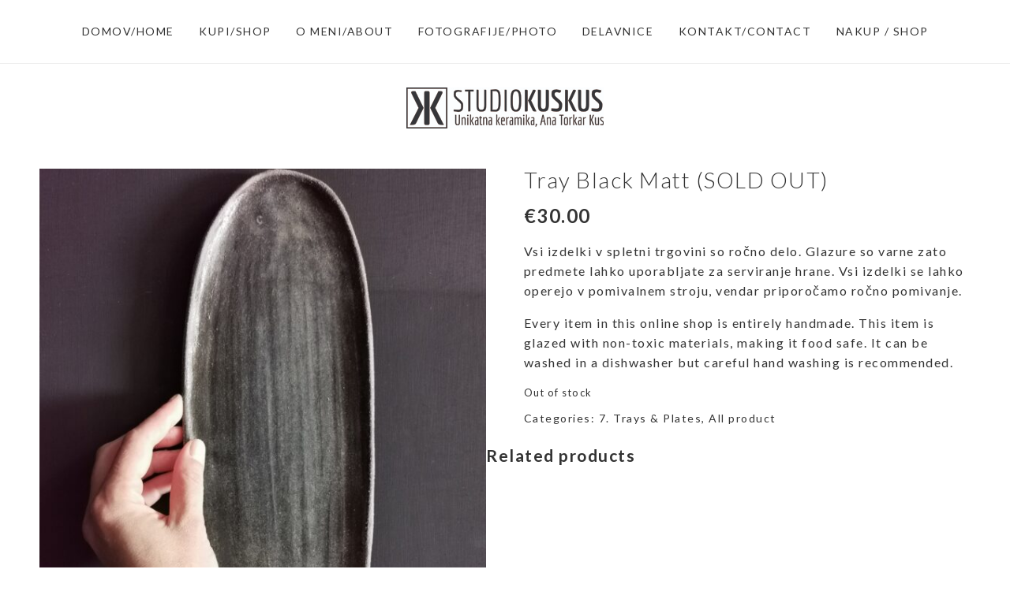

--- FILE ---
content_type: text/html; charset=UTF-8
request_url: http://studiokuskus.si/product/tray-black-matt/
body_size: 41885
content:
<!DOCTYPE html>
<html lang="en-US">
<head>
	<meta charset="utf-8">
	<meta http-equiv="X-UA-Compatible" content="IE=edge">
	<meta name="viewport" content="width=device-width, initial-scale=1">
	<title>Tray Black Matt (SOLD OUT) &#8211; </title>
	<meta name='robots' content='max-image-preview:large' />
<link rel='dns-prefetch' href='//assets.pinterest.com' />
<link rel='dns-prefetch' href='//maxcdn.bootstrapcdn.com' />
<link rel='dns-prefetch' href='//fonts.googleapis.com' />
<link rel="alternate" type="application/rss+xml" title="Unikatno oblikovanje keramike Studio KusKus &raquo; Feed" href="http://studiokuskus.si/feed/" />
<link rel="alternate" type="application/rss+xml" title="Unikatno oblikovanje keramike Studio KusKus &raquo; Comments Feed" href="http://studiokuskus.si/comments/feed/" />
<script type="text/javascript">
/* <![CDATA[ */
window._wpemojiSettings = {"baseUrl":"https:\/\/s.w.org\/images\/core\/emoji\/15.0.3\/72x72\/","ext":".png","svgUrl":"https:\/\/s.w.org\/images\/core\/emoji\/15.0.3\/svg\/","svgExt":".svg","source":{"concatemoji":"http:\/\/studiokuskus.si\/wp-includes\/js\/wp-emoji-release.min.js?ver=6.6.4"}};
/*! This file is auto-generated */
!function(i,n){var o,s,e;function c(e){try{var t={supportTests:e,timestamp:(new Date).valueOf()};sessionStorage.setItem(o,JSON.stringify(t))}catch(e){}}function p(e,t,n){e.clearRect(0,0,e.canvas.width,e.canvas.height),e.fillText(t,0,0);var t=new Uint32Array(e.getImageData(0,0,e.canvas.width,e.canvas.height).data),r=(e.clearRect(0,0,e.canvas.width,e.canvas.height),e.fillText(n,0,0),new Uint32Array(e.getImageData(0,0,e.canvas.width,e.canvas.height).data));return t.every(function(e,t){return e===r[t]})}function u(e,t,n){switch(t){case"flag":return n(e,"\ud83c\udff3\ufe0f\u200d\u26a7\ufe0f","\ud83c\udff3\ufe0f\u200b\u26a7\ufe0f")?!1:!n(e,"\ud83c\uddfa\ud83c\uddf3","\ud83c\uddfa\u200b\ud83c\uddf3")&&!n(e,"\ud83c\udff4\udb40\udc67\udb40\udc62\udb40\udc65\udb40\udc6e\udb40\udc67\udb40\udc7f","\ud83c\udff4\u200b\udb40\udc67\u200b\udb40\udc62\u200b\udb40\udc65\u200b\udb40\udc6e\u200b\udb40\udc67\u200b\udb40\udc7f");case"emoji":return!n(e,"\ud83d\udc26\u200d\u2b1b","\ud83d\udc26\u200b\u2b1b")}return!1}function f(e,t,n){var r="undefined"!=typeof WorkerGlobalScope&&self instanceof WorkerGlobalScope?new OffscreenCanvas(300,150):i.createElement("canvas"),a=r.getContext("2d",{willReadFrequently:!0}),o=(a.textBaseline="top",a.font="600 32px Arial",{});return e.forEach(function(e){o[e]=t(a,e,n)}),o}function t(e){var t=i.createElement("script");t.src=e,t.defer=!0,i.head.appendChild(t)}"undefined"!=typeof Promise&&(o="wpEmojiSettingsSupports",s=["flag","emoji"],n.supports={everything:!0,everythingExceptFlag:!0},e=new Promise(function(e){i.addEventListener("DOMContentLoaded",e,{once:!0})}),new Promise(function(t){var n=function(){try{var e=JSON.parse(sessionStorage.getItem(o));if("object"==typeof e&&"number"==typeof e.timestamp&&(new Date).valueOf()<e.timestamp+604800&&"object"==typeof e.supportTests)return e.supportTests}catch(e){}return null}();if(!n){if("undefined"!=typeof Worker&&"undefined"!=typeof OffscreenCanvas&&"undefined"!=typeof URL&&URL.createObjectURL&&"undefined"!=typeof Blob)try{var e="postMessage("+f.toString()+"("+[JSON.stringify(s),u.toString(),p.toString()].join(",")+"));",r=new Blob([e],{type:"text/javascript"}),a=new Worker(URL.createObjectURL(r),{name:"wpTestEmojiSupports"});return void(a.onmessage=function(e){c(n=e.data),a.terminate(),t(n)})}catch(e){}c(n=f(s,u,p))}t(n)}).then(function(e){for(var t in e)n.supports[t]=e[t],n.supports.everything=n.supports.everything&&n.supports[t],"flag"!==t&&(n.supports.everythingExceptFlag=n.supports.everythingExceptFlag&&n.supports[t]);n.supports.everythingExceptFlag=n.supports.everythingExceptFlag&&!n.supports.flag,n.DOMReady=!1,n.readyCallback=function(){n.DOMReady=!0}}).then(function(){return e}).then(function(){var e;n.supports.everything||(n.readyCallback(),(e=n.source||{}).concatemoji?t(e.concatemoji):e.wpemoji&&e.twemoji&&(t(e.twemoji),t(e.wpemoji)))}))}((window,document),window._wpemojiSettings);
/* ]]> */
</script>
<link rel='stylesheet' id='sbi_styles-css' href='http://studiokuskus.si/wp-content/plugins/instagram-feed/css/sbi-styles.min.css?ver=6.5.1' type='text/css' media='all' />
<style id='wp-emoji-styles-inline-css' type='text/css'>

	img.wp-smiley, img.emoji {
		display: inline !important;
		border: none !important;
		box-shadow: none !important;
		height: 1em !important;
		width: 1em !important;
		margin: 0 0.07em !important;
		vertical-align: -0.1em !important;
		background: none !important;
		padding: 0 !important;
	}
</style>
<link rel='stylesheet' id='wp-block-library-css' href='http://studiokuskus.si/wp-includes/css/dist/block-library/style.min.css?ver=6.6.4' type='text/css' media='all' />
<style id='classic-theme-styles-inline-css' type='text/css'>
/*! This file is auto-generated */
.wp-block-button__link{color:#fff;background-color:#32373c;border-radius:9999px;box-shadow:none;text-decoration:none;padding:calc(.667em + 2px) calc(1.333em + 2px);font-size:1.125em}.wp-block-file__button{background:#32373c;color:#fff;text-decoration:none}
</style>
<style id='global-styles-inline-css' type='text/css'>
:root{--wp--preset--aspect-ratio--square: 1;--wp--preset--aspect-ratio--4-3: 4/3;--wp--preset--aspect-ratio--3-4: 3/4;--wp--preset--aspect-ratio--3-2: 3/2;--wp--preset--aspect-ratio--2-3: 2/3;--wp--preset--aspect-ratio--16-9: 16/9;--wp--preset--aspect-ratio--9-16: 9/16;--wp--preset--color--black: #000000;--wp--preset--color--cyan-bluish-gray: #abb8c3;--wp--preset--color--white: #ffffff;--wp--preset--color--pale-pink: #f78da7;--wp--preset--color--vivid-red: #cf2e2e;--wp--preset--color--luminous-vivid-orange: #ff6900;--wp--preset--color--luminous-vivid-amber: #fcb900;--wp--preset--color--light-green-cyan: #7bdcb5;--wp--preset--color--vivid-green-cyan: #00d084;--wp--preset--color--pale-cyan-blue: #8ed1fc;--wp--preset--color--vivid-cyan-blue: #0693e3;--wp--preset--color--vivid-purple: #9b51e0;--wp--preset--gradient--vivid-cyan-blue-to-vivid-purple: linear-gradient(135deg,rgba(6,147,227,1) 0%,rgb(155,81,224) 100%);--wp--preset--gradient--light-green-cyan-to-vivid-green-cyan: linear-gradient(135deg,rgb(122,220,180) 0%,rgb(0,208,130) 100%);--wp--preset--gradient--luminous-vivid-amber-to-luminous-vivid-orange: linear-gradient(135deg,rgba(252,185,0,1) 0%,rgba(255,105,0,1) 100%);--wp--preset--gradient--luminous-vivid-orange-to-vivid-red: linear-gradient(135deg,rgba(255,105,0,1) 0%,rgb(207,46,46) 100%);--wp--preset--gradient--very-light-gray-to-cyan-bluish-gray: linear-gradient(135deg,rgb(238,238,238) 0%,rgb(169,184,195) 100%);--wp--preset--gradient--cool-to-warm-spectrum: linear-gradient(135deg,rgb(74,234,220) 0%,rgb(151,120,209) 20%,rgb(207,42,186) 40%,rgb(238,44,130) 60%,rgb(251,105,98) 80%,rgb(254,248,76) 100%);--wp--preset--gradient--blush-light-purple: linear-gradient(135deg,rgb(255,206,236) 0%,rgb(152,150,240) 100%);--wp--preset--gradient--blush-bordeaux: linear-gradient(135deg,rgb(254,205,165) 0%,rgb(254,45,45) 50%,rgb(107,0,62) 100%);--wp--preset--gradient--luminous-dusk: linear-gradient(135deg,rgb(255,203,112) 0%,rgb(199,81,192) 50%,rgb(65,88,208) 100%);--wp--preset--gradient--pale-ocean: linear-gradient(135deg,rgb(255,245,203) 0%,rgb(182,227,212) 50%,rgb(51,167,181) 100%);--wp--preset--gradient--electric-grass: linear-gradient(135deg,rgb(202,248,128) 0%,rgb(113,206,126) 100%);--wp--preset--gradient--midnight: linear-gradient(135deg,rgb(2,3,129) 0%,rgb(40,116,252) 100%);--wp--preset--font-size--small: 13px;--wp--preset--font-size--medium: 20px;--wp--preset--font-size--large: 36px;--wp--preset--font-size--x-large: 42px;--wp--preset--font-family--inter: "Inter", sans-serif;--wp--preset--font-family--cardo: Cardo;--wp--preset--spacing--20: 0.44rem;--wp--preset--spacing--30: 0.67rem;--wp--preset--spacing--40: 1rem;--wp--preset--spacing--50: 1.5rem;--wp--preset--spacing--60: 2.25rem;--wp--preset--spacing--70: 3.38rem;--wp--preset--spacing--80: 5.06rem;--wp--preset--shadow--natural: 6px 6px 9px rgba(0, 0, 0, 0.2);--wp--preset--shadow--deep: 12px 12px 50px rgba(0, 0, 0, 0.4);--wp--preset--shadow--sharp: 6px 6px 0px rgba(0, 0, 0, 0.2);--wp--preset--shadow--outlined: 6px 6px 0px -3px rgba(255, 255, 255, 1), 6px 6px rgba(0, 0, 0, 1);--wp--preset--shadow--crisp: 6px 6px 0px rgba(0, 0, 0, 1);}:where(.is-layout-flex){gap: 0.5em;}:where(.is-layout-grid){gap: 0.5em;}body .is-layout-flex{display: flex;}.is-layout-flex{flex-wrap: wrap;align-items: center;}.is-layout-flex > :is(*, div){margin: 0;}body .is-layout-grid{display: grid;}.is-layout-grid > :is(*, div){margin: 0;}:where(.wp-block-columns.is-layout-flex){gap: 2em;}:where(.wp-block-columns.is-layout-grid){gap: 2em;}:where(.wp-block-post-template.is-layout-flex){gap: 1.25em;}:where(.wp-block-post-template.is-layout-grid){gap: 1.25em;}.has-black-color{color: var(--wp--preset--color--black) !important;}.has-cyan-bluish-gray-color{color: var(--wp--preset--color--cyan-bluish-gray) !important;}.has-white-color{color: var(--wp--preset--color--white) !important;}.has-pale-pink-color{color: var(--wp--preset--color--pale-pink) !important;}.has-vivid-red-color{color: var(--wp--preset--color--vivid-red) !important;}.has-luminous-vivid-orange-color{color: var(--wp--preset--color--luminous-vivid-orange) !important;}.has-luminous-vivid-amber-color{color: var(--wp--preset--color--luminous-vivid-amber) !important;}.has-light-green-cyan-color{color: var(--wp--preset--color--light-green-cyan) !important;}.has-vivid-green-cyan-color{color: var(--wp--preset--color--vivid-green-cyan) !important;}.has-pale-cyan-blue-color{color: var(--wp--preset--color--pale-cyan-blue) !important;}.has-vivid-cyan-blue-color{color: var(--wp--preset--color--vivid-cyan-blue) !important;}.has-vivid-purple-color{color: var(--wp--preset--color--vivid-purple) !important;}.has-black-background-color{background-color: var(--wp--preset--color--black) !important;}.has-cyan-bluish-gray-background-color{background-color: var(--wp--preset--color--cyan-bluish-gray) !important;}.has-white-background-color{background-color: var(--wp--preset--color--white) !important;}.has-pale-pink-background-color{background-color: var(--wp--preset--color--pale-pink) !important;}.has-vivid-red-background-color{background-color: var(--wp--preset--color--vivid-red) !important;}.has-luminous-vivid-orange-background-color{background-color: var(--wp--preset--color--luminous-vivid-orange) !important;}.has-luminous-vivid-amber-background-color{background-color: var(--wp--preset--color--luminous-vivid-amber) !important;}.has-light-green-cyan-background-color{background-color: var(--wp--preset--color--light-green-cyan) !important;}.has-vivid-green-cyan-background-color{background-color: var(--wp--preset--color--vivid-green-cyan) !important;}.has-pale-cyan-blue-background-color{background-color: var(--wp--preset--color--pale-cyan-blue) !important;}.has-vivid-cyan-blue-background-color{background-color: var(--wp--preset--color--vivid-cyan-blue) !important;}.has-vivid-purple-background-color{background-color: var(--wp--preset--color--vivid-purple) !important;}.has-black-border-color{border-color: var(--wp--preset--color--black) !important;}.has-cyan-bluish-gray-border-color{border-color: var(--wp--preset--color--cyan-bluish-gray) !important;}.has-white-border-color{border-color: var(--wp--preset--color--white) !important;}.has-pale-pink-border-color{border-color: var(--wp--preset--color--pale-pink) !important;}.has-vivid-red-border-color{border-color: var(--wp--preset--color--vivid-red) !important;}.has-luminous-vivid-orange-border-color{border-color: var(--wp--preset--color--luminous-vivid-orange) !important;}.has-luminous-vivid-amber-border-color{border-color: var(--wp--preset--color--luminous-vivid-amber) !important;}.has-light-green-cyan-border-color{border-color: var(--wp--preset--color--light-green-cyan) !important;}.has-vivid-green-cyan-border-color{border-color: var(--wp--preset--color--vivid-green-cyan) !important;}.has-pale-cyan-blue-border-color{border-color: var(--wp--preset--color--pale-cyan-blue) !important;}.has-vivid-cyan-blue-border-color{border-color: var(--wp--preset--color--vivid-cyan-blue) !important;}.has-vivid-purple-border-color{border-color: var(--wp--preset--color--vivid-purple) !important;}.has-vivid-cyan-blue-to-vivid-purple-gradient-background{background: var(--wp--preset--gradient--vivid-cyan-blue-to-vivid-purple) !important;}.has-light-green-cyan-to-vivid-green-cyan-gradient-background{background: var(--wp--preset--gradient--light-green-cyan-to-vivid-green-cyan) !important;}.has-luminous-vivid-amber-to-luminous-vivid-orange-gradient-background{background: var(--wp--preset--gradient--luminous-vivid-amber-to-luminous-vivid-orange) !important;}.has-luminous-vivid-orange-to-vivid-red-gradient-background{background: var(--wp--preset--gradient--luminous-vivid-orange-to-vivid-red) !important;}.has-very-light-gray-to-cyan-bluish-gray-gradient-background{background: var(--wp--preset--gradient--very-light-gray-to-cyan-bluish-gray) !important;}.has-cool-to-warm-spectrum-gradient-background{background: var(--wp--preset--gradient--cool-to-warm-spectrum) !important;}.has-blush-light-purple-gradient-background{background: var(--wp--preset--gradient--blush-light-purple) !important;}.has-blush-bordeaux-gradient-background{background: var(--wp--preset--gradient--blush-bordeaux) !important;}.has-luminous-dusk-gradient-background{background: var(--wp--preset--gradient--luminous-dusk) !important;}.has-pale-ocean-gradient-background{background: var(--wp--preset--gradient--pale-ocean) !important;}.has-electric-grass-gradient-background{background: var(--wp--preset--gradient--electric-grass) !important;}.has-midnight-gradient-background{background: var(--wp--preset--gradient--midnight) !important;}.has-small-font-size{font-size: var(--wp--preset--font-size--small) !important;}.has-medium-font-size{font-size: var(--wp--preset--font-size--medium) !important;}.has-large-font-size{font-size: var(--wp--preset--font-size--large) !important;}.has-x-large-font-size{font-size: var(--wp--preset--font-size--x-large) !important;}
:where(.wp-block-post-template.is-layout-flex){gap: 1.25em;}:where(.wp-block-post-template.is-layout-grid){gap: 1.25em;}
:where(.wp-block-columns.is-layout-flex){gap: 2em;}:where(.wp-block-columns.is-layout-grid){gap: 2em;}
:root :where(.wp-block-pullquote){font-size: 1.5em;line-height: 1.6;}
</style>
<link rel='stylesheet' id='woocommerce-layout-css' href='http://studiokuskus.si/wp-content/plugins/woocommerce/assets/css/woocommerce-layout.css?ver=9.3.5' type='text/css' media='all' />
<link rel='stylesheet' id='woocommerce-smallscreen-css' href='http://studiokuskus.si/wp-content/plugins/woocommerce/assets/css/woocommerce-smallscreen.css?ver=9.3.5' type='text/css' media='only screen and (max-width: 768px)' />
<link rel='stylesheet' id='woocommerce-general-css' href='http://studiokuskus.si/wp-content/plugins/woocommerce/assets/css/woocommerce.css?ver=9.3.5' type='text/css' media='all' />
<style id='woocommerce-inline-inline-css' type='text/css'>
.woocommerce form .form-row .required { visibility: visible; }
</style>
<link rel='stylesheet' id='cff-css' href='http://studiokuskus.si/wp-content/plugins/custom-facebook-feed/assets/css/cff-style.min.css?ver=4.2.5' type='text/css' media='all' />
<link rel='stylesheet' id='sb-font-awesome-css' href='https://maxcdn.bootstrapcdn.com/font-awesome/4.7.0/css/font-awesome.min.css?ver=6.6.4' type='text/css' media='all' />
<link rel='stylesheet' id='google-lato-font-css' href='http://fonts.googleapis.com/css?family=Lato%3A300%2C400%2C500%2C700%2C900&#038;ver=6.6.4' type='text/css' media='all' />
<link rel='stylesheet' id='wpshop_slicknav_style-css' href='http://studiokuskus.si/wp-content/themes/WPShopThemeRes/css/slicknav.min.css?ver=6.6.4' type='text/css' media='all' />
<link rel='stylesheet' id='wpshop_slitslider_style-css' href='http://studiokuskus.si/wp-content/themes/WPShopThemeRes/css/slitslider.css?ver=6.6.4' type='text/css' media='all' />
<link rel='stylesheet' id='wpshop_style-css' href='http://studiokuskus.si/wp-content/themes/WPShopThemeRes/style.css?ver=6.6.4' type='text/css' media='all' />
<script type="text/javascript" src="http://studiokuskus.si/wp-includes/js/jquery/jquery.min.js?ver=3.7.1" id="jquery-core-js"></script>
<script type="text/javascript" src="http://studiokuskus.si/wp-includes/js/jquery/jquery-migrate.min.js?ver=3.4.1" id="jquery-migrate-js"></script>
<script type="text/javascript" src="http://studiokuskus.si/wp-content/plugins/woocommerce/assets/js/jquery-blockui/jquery.blockUI.min.js?ver=2.7.0-wc.9.3.5" id="jquery-blockui-js" defer="defer" data-wp-strategy="defer"></script>
<script type="text/javascript" id="wc-add-to-cart-js-extra">
/* <![CDATA[ */
var wc_add_to_cart_params = {"ajax_url":"\/wp-admin\/admin-ajax.php","wc_ajax_url":"\/?wc-ajax=%%endpoint%%","i18n_view_cart":"View cart","cart_url":"http:\/\/studiokuskus.si\/?page_id=38","is_cart":"","cart_redirect_after_add":"no"};
/* ]]> */
</script>
<script type="text/javascript" src="http://studiokuskus.si/wp-content/plugins/woocommerce/assets/js/frontend/add-to-cart.min.js?ver=9.3.5" id="wc-add-to-cart-js" defer="defer" data-wp-strategy="defer"></script>
<script type="text/javascript" id="wc-single-product-js-extra">
/* <![CDATA[ */
var wc_single_product_params = {"i18n_required_rating_text":"Please select a rating","review_rating_required":"yes","flexslider":{"rtl":false,"animation":"slide","smoothHeight":true,"directionNav":false,"controlNav":"thumbnails","slideshow":false,"animationSpeed":500,"animationLoop":false,"allowOneSlide":false},"zoom_enabled":"","zoom_options":[],"photoswipe_enabled":"","photoswipe_options":{"shareEl":false,"closeOnScroll":false,"history":false,"hideAnimationDuration":0,"showAnimationDuration":0},"flexslider_enabled":""};
/* ]]> */
</script>
<script type="text/javascript" src="http://studiokuskus.si/wp-content/plugins/woocommerce/assets/js/frontend/single-product.min.js?ver=9.3.5" id="wc-single-product-js" defer="defer" data-wp-strategy="defer"></script>
<script type="text/javascript" src="http://studiokuskus.si/wp-content/plugins/woocommerce/assets/js/js-cookie/js.cookie.min.js?ver=2.1.4-wc.9.3.5" id="js-cookie-js" defer="defer" data-wp-strategy="defer"></script>
<script type="text/javascript" id="woocommerce-js-extra">
/* <![CDATA[ */
var woocommerce_params = {"ajax_url":"\/wp-admin\/admin-ajax.php","wc_ajax_url":"\/?wc-ajax=%%endpoint%%"};
/* ]]> */
</script>
<script type="text/javascript" src="http://studiokuskus.si/wp-content/plugins/woocommerce/assets/js/frontend/woocommerce.min.js?ver=9.3.5" id="woocommerce-js" defer="defer" data-wp-strategy="defer"></script>
<script type="text/javascript" src="http://studiokuskus.si/wp-content/themes/WPShopThemeRes/js/jquery.slicknav.min.js?ver=6.6.4" id="wpshop_slicknav_script-js"></script>
<script type="text/javascript" src="http://studiokuskus.si/wp-content/themes/WPShopThemeRes/js/modernizr.custom.79639.js?ver=6.6.4" id="wpshop_modernizr_script-js"></script>
<script type="text/javascript" src="http://studiokuskus.si/wp-content/themes/WPShopThemeRes/js/jquery.ba-cond.min.js?ver=6.6.4" id="wpshop_cond_script-js"></script>
<script type="text/javascript" src="http://studiokuskus.si/wp-content/themes/WPShopThemeRes/js/jquery.slitslider.js?ver=6.6.4" id="wpshop_slitslider_script-js"></script>
<script type="text/javascript" src="http://studiokuskus.si/wp-content/themes/WPShopThemeRes/js/scripts.js?ver=6.6.4" id="wpshop_script-js"></script>
<link rel="https://api.w.org/" href="http://studiokuskus.si/wp-json/" /><link rel="alternate" title="JSON" type="application/json" href="http://studiokuskus.si/wp-json/wp/v2/product/249" /><link rel="EditURI" type="application/rsd+xml" title="RSD" href="http://studiokuskus.si/xmlrpc.php?rsd" />
<meta name="generator" content="WordPress 6.6.4" />
<meta name="generator" content="WooCommerce 9.3.5" />
<link rel="canonical" href="http://studiokuskus.si/product/tray-black-matt/" />
<link rel='shortlink' href='http://studiokuskus.si/?p=249' />
<link rel="alternate" title="oEmbed (JSON)" type="application/json+oembed" href="http://studiokuskus.si/wp-json/oembed/1.0/embed?url=http%3A%2F%2Fstudiokuskus.si%2Fproduct%2Ftray-black-matt%2F" />
<link rel="alternate" title="oEmbed (XML)" type="text/xml+oembed" href="http://studiokuskus.si/wp-json/oembed/1.0/embed?url=http%3A%2F%2Fstudiokuskus.si%2Fproduct%2Ftray-black-matt%2F&#038;format=xml" />
	<noscript><style>.woocommerce-product-gallery{ opacity: 1 !important; }</style></noscript>
	<style id='wp-fonts-local' type='text/css'>
@font-face{font-family:Inter;font-style:normal;font-weight:300 900;font-display:fallback;src:url('http://studiokuskus.si/wp-content/plugins/woocommerce/assets/fonts/Inter-VariableFont_slnt,wght.woff2') format('woff2');font-stretch:normal;}
@font-face{font-family:Cardo;font-style:normal;font-weight:400;font-display:fallback;src:url('http://studiokuskus.si/wp-content/plugins/woocommerce/assets/fonts/cardo_normal_400.woff2') format('woff2');}
</style>
</head>
<body class="product-template-default single single-product postid-249 woocommerce theme-WPShopThemeRes woocommerce-page woocommerce-no-js">
	<header id="head">
		<div class="head-nav">
			<div class="container">
				<div class="main-nav"><ul id="menu-glavni" class="menu"><li id="menu-item-78" class="menu-item menu-item-type-custom menu-item-object-custom menu-item-home menu-item-78"><a href="http://studiokuskus.si/">Domov/Home</a></li>
<li id="menu-item-128" class="menu-item menu-item-type-post_type menu-item-object-page menu-item-has-children current_page_parent menu-item-128"><a href="http://studiokuskus.si/shop/">Kupi/Shop</a>
<ul class="sub-menu">
	<li id="menu-item-131" class="menu-item menu-item-type-taxonomy menu-item-object-product_cat menu-item-131"><a href="http://studiokuskus.si/product-category/1-kolekcija/">1. Coffe Set</a></li>
	<li id="menu-item-132" class="menu-item menu-item-type-taxonomy menu-item-object-product_cat menu-item-132"><a href="http://studiokuskus.si/product-category/2-kolekcija/">2. Mugs</a></li>
	<li id="menu-item-248" class="menu-item menu-item-type-taxonomy menu-item-object-product_cat current-product-ancestor current-menu-parent current-product-parent menu-item-248"><a href="http://studiokuskus.si/product-category/trays/">3. Trays &#038; Plates</a></li>
	<li id="menu-item-164" class="menu-item menu-item-type-taxonomy menu-item-object-product_cat menu-item-164"><a href="http://studiokuskus.si/product-category/4-food-containers/">4. Food Containers</a></li>
	<li id="menu-item-239" class="menu-item menu-item-type-taxonomy menu-item-object-product_cat menu-item-239"><a href="http://studiokuskus.si/product-category/6-bowls/">5. Bowls</a></li>
	<li id="menu-item-165" class="menu-item menu-item-type-taxonomy menu-item-object-product_cat menu-item-165"><a href="http://studiokuskus.si/product-category/5-bathroom-accessories/">6. Bathroom accessories</a></li>
	<li id="menu-item-252" class="menu-item menu-item-type-taxonomy menu-item-object-product_cat menu-item-252"><a href="http://studiokuskus.si/product-category/8-painting/">7. Painting</a></li>
</ul>
</li>
<li id="menu-item-49" class="menu-item menu-item-type-post_type menu-item-object-page menu-item-49"><a href="http://studiokuskus.si/about/">O meni/about</a></li>
<li id="menu-item-46" class="menu-item menu-item-type-post_type menu-item-object-page menu-item-46"><a href="http://studiokuskus.si/blog/">Fotografije/Photo</a></li>
<li id="menu-item-265" class="menu-item menu-item-type-post_type menu-item-object-page menu-item-265"><a href="http://studiokuskus.si/delavnice/">Delavnice</a></li>
<li id="menu-item-45" class="menu-item menu-item-type-post_type menu-item-object-page menu-item-45"><a href="http://studiokuskus.si/contact/">Kontakt/Contact</a></li>
<li id="menu-item-295" class="menu-item menu-item-type-post_type menu-item-object-page menu-item-295"><a href="http://studiokuskus.si/narocilo-order/">NAKUP / SHOP</a></li>
</ul></div>			</div><!-- container -->
		</div><!-- head-nav -->
		<div class="logo-area">
			<div class="container">
				<div class="logo">
					<a href="http://studiokuskus.si"><img src="http://studiokuskus.si/wp-content/uploads/2017/10/LogoWebPodolgovato.jpg" class="logo" alt="logo" /></a>	
				</div><!-- logo -->
			</div><!-- float-header -->
		</div><!-- logo-area -->
	</header>
<div class="container">
	<div id="primary" class="content-area"><main id="main" class="site-main" role="main">
		
			<div class="woocommerce-notices-wrapper"></div><div id="product-249" class="product type-product post-249 status-publish first outofstock product_cat-trays product_cat-all-product has-post-thumbnail shipping-taxable purchasable product-type-simple">

	<div class="woocommerce-product-gallery woocommerce-product-gallery--with-images woocommerce-product-gallery--columns-4 images" data-columns="4" style="opacity: 0; transition: opacity .25s ease-in-out;">
	<div class="woocommerce-product-gallery__wrapper">
		<div data-thumb="http://studiokuskus.si/wp-content/uploads/2020/09/IMG_20200921_113531_resized_20200921_120723536-100x100.jpg" data-thumb-alt="" data-thumb-srcset="http://studiokuskus.si/wp-content/uploads/2020/09/IMG_20200921_113531_resized_20200921_120723536-100x100.jpg 100w, http://studiokuskus.si/wp-content/uploads/2020/09/IMG_20200921_113531_resized_20200921_120723536-150x150.jpg 150w, http://studiokuskus.si/wp-content/uploads/2020/09/IMG_20200921_113531_resized_20200921_120723536-300x300.jpg 300w, http://studiokuskus.si/wp-content/uploads/2020/09/IMG_20200921_113531_resized_20200921_120723536-600x600.jpg 600w" class="woocommerce-product-gallery__image"><a href="http://studiokuskus.si/wp-content/uploads/2020/09/IMG_20200921_113531_resized_20200921_120723536.jpg"><img width="600" height="800" src="http://studiokuskus.si/wp-content/uploads/2020/09/IMG_20200921_113531_resized_20200921_120723536-600x800.jpg" class="wp-post-image" alt="" title="IMG_20200921_113531_resized_20200921_120723536" data-caption="" data-src="http://studiokuskus.si/wp-content/uploads/2020/09/IMG_20200921_113531_resized_20200921_120723536.jpg" data-large_image="http://studiokuskus.si/wp-content/uploads/2020/09/IMG_20200921_113531_resized_20200921_120723536.jpg" data-large_image_width="1368" data-large_image_height="1824" decoding="async" fetchpriority="high" srcset="http://studiokuskus.si/wp-content/uploads/2020/09/IMG_20200921_113531_resized_20200921_120723536-600x800.jpg 600w, http://studiokuskus.si/wp-content/uploads/2020/09/IMG_20200921_113531_resized_20200921_120723536-225x300.jpg 225w, http://studiokuskus.si/wp-content/uploads/2020/09/IMG_20200921_113531_resized_20200921_120723536-768x1024.jpg 768w, http://studiokuskus.si/wp-content/uploads/2020/09/IMG_20200921_113531_resized_20200921_120723536-1152x1536.jpg 1152w, http://studiokuskus.si/wp-content/uploads/2020/09/IMG_20200921_113531_resized_20200921_120723536.jpg 1368w" sizes="(max-width: 600px) 100vw, 600px" /></a></div><div data-thumb="http://studiokuskus.si/wp-content/uploads/2020/09/IMG_20200921_113531_resized_20200921_120723536-100x100.jpg" data-thumb-alt="" data-thumb-srcset="http://studiokuskus.si/wp-content/uploads/2020/09/IMG_20200921_113531_resized_20200921_120723536-100x100.jpg 100w, http://studiokuskus.si/wp-content/uploads/2020/09/IMG_20200921_113531_resized_20200921_120723536-150x150.jpg 150w, http://studiokuskus.si/wp-content/uploads/2020/09/IMG_20200921_113531_resized_20200921_120723536-300x300.jpg 300w, http://studiokuskus.si/wp-content/uploads/2020/09/IMG_20200921_113531_resized_20200921_120723536-600x600.jpg 600w" class="woocommerce-product-gallery__image"><a href="http://studiokuskus.si/wp-content/uploads/2020/09/IMG_20200921_113531_resized_20200921_120723536.jpg"><img width="100" height="100" src="http://studiokuskus.si/wp-content/uploads/2020/09/IMG_20200921_113531_resized_20200921_120723536-100x100.jpg" class="" alt="" title="IMG_20200921_113531_resized_20200921_120723536" data-caption="" data-src="http://studiokuskus.si/wp-content/uploads/2020/09/IMG_20200921_113531_resized_20200921_120723536.jpg" data-large_image="http://studiokuskus.si/wp-content/uploads/2020/09/IMG_20200921_113531_resized_20200921_120723536.jpg" data-large_image_width="1368" data-large_image_height="1824" decoding="async" srcset="http://studiokuskus.si/wp-content/uploads/2020/09/IMG_20200921_113531_resized_20200921_120723536-100x100.jpg 100w, http://studiokuskus.si/wp-content/uploads/2020/09/IMG_20200921_113531_resized_20200921_120723536-150x150.jpg 150w, http://studiokuskus.si/wp-content/uploads/2020/09/IMG_20200921_113531_resized_20200921_120723536-300x300.jpg 300w, http://studiokuskus.si/wp-content/uploads/2020/09/IMG_20200921_113531_resized_20200921_120723536-600x600.jpg 600w" sizes="(max-width: 100px) 100vw, 100px" /></a></div>	</div>
</div>

	<div class="summary entry-summary">
		<h1 class="product_title entry-title">Tray Black Matt (SOLD OUT)</h1><p class="price"><span class="woocommerce-Price-amount amount"><bdi><span class="woocommerce-Price-currencySymbol">&euro;</span>30.00</bdi></span></p>
<div class="woocommerce-product-details__short-description">
	<p>Vsi izdelki v spletni trgovini so ročno delo. Glazure so varne zato predmete lahko uporabljate za serviranje hrane. Vsi izdelki se lahko operejo v pomivalnem stroju, vendar priporočamo ročno pomivanje.</p>
<p>Every item in this online shop is entirely handmade. This item is glazed with non-toxic materials, making it food safe. It can be washed in a dishwasher but careful hand washing is recommended.</p>
</div>
<p class="stock out-of-stock">Out of stock</p>
<div class="product_meta">

	
	
	<span class="posted_in">Categories: <a href="http://studiokuskus.si/product-category/trays/" rel="tag">7. Trays &amp; Plates</a>, <a href="http://studiokuskus.si/product-category/all-product/" rel="tag">All product</a></span>
	
	
</div>
	</div>

	
	<section class="related products">

					<h2>Related products</h2>
				
		<ul class="products columns-5">

			
					<li class="post-223 product type-product status-publish has-post-thumbnail product_cat-2-kolekcija product_cat-all-product first outofstock shipping-taxable purchasable product-type-simple">
	<a href="http://studiokuskus.si/product/grey-stone-mug-2/" class="woocommerce-LoopProduct-link woocommerce-loop-product__link"><img width="300" height="300" src="http://studiokuskus.si/wp-content/uploads/2020/09/IMG_20200918_112113_resized_20200918_113327110-300x300.jpg" class="attachment-woocommerce_thumbnail size-woocommerce_thumbnail" alt="" decoding="async" srcset="http://studiokuskus.si/wp-content/uploads/2020/09/IMG_20200918_112113_resized_20200918_113327110-300x300.jpg 300w, http://studiokuskus.si/wp-content/uploads/2020/09/IMG_20200918_112113_resized_20200918_113327110-150x150.jpg 150w, http://studiokuskus.si/wp-content/uploads/2020/09/IMG_20200918_112113_resized_20200918_113327110-600x600.jpg 600w, http://studiokuskus.si/wp-content/uploads/2020/09/IMG_20200918_112113_resized_20200918_113327110-e1600421952878-100x100.jpg 100w" sizes="(max-width: 300px) 100vw, 300px" /><h2 class="woocommerce-loop-product__title">Grey stone mug (B)(SOLD OUT)</h2>
	<span class="price"><span class="woocommerce-Price-amount amount"><bdi><span class="woocommerce-Price-currencySymbol">&euro;</span>27.00</bdi></span></span>
</a></li>

			
					<li class="post-232 product type-product status-publish has-post-thumbnail product_cat-1-kolekcija product_cat-all-product  outofstock shipping-taxable purchasable product-type-simple">
	<a href="http://studiokuskus.si/product/coffee-set-shino-for-two/" class="woocommerce-LoopProduct-link woocommerce-loop-product__link"><img width="300" height="300" src="http://studiokuskus.si/wp-content/uploads/2020/09/IMG_20200918_111645_resized_20200918_113327587-300x300.jpg" class="attachment-woocommerce_thumbnail size-woocommerce_thumbnail" alt="" decoding="async" loading="lazy" srcset="http://studiokuskus.si/wp-content/uploads/2020/09/IMG_20200918_111645_resized_20200918_113327587-300x300.jpg 300w, http://studiokuskus.si/wp-content/uploads/2020/09/IMG_20200918_111645_resized_20200918_113327587-150x150.jpg 150w, http://studiokuskus.si/wp-content/uploads/2020/09/IMG_20200918_111645_resized_20200918_113327587-600x600.jpg 600w, http://studiokuskus.si/wp-content/uploads/2020/09/IMG_20200918_111645_resized_20200918_113327587-100x100.jpg 100w" sizes="(max-width: 300px) 100vw, 300px" /><h2 class="woocommerce-loop-product__title">Coffee set Shino for two</h2>
	<span class="price"><span class="woocommerce-Price-amount amount"><bdi><span class="woocommerce-Price-currencySymbol">&euro;</span>100.00</bdi></span></span>
</a></li>

			
					<li class="post-158 product type-product status-publish has-post-thumbnail product_cat-4-food-containers product_cat-all-product  instock shipping-taxable purchasable product-type-simple">
	<a href="http://studiokuskus.si/product/salt-pepper/" class="woocommerce-LoopProduct-link woocommerce-loop-product__link"><img width="300" height="300" src="http://studiokuskus.si/wp-content/uploads/2020/09/79596590_843849769372873_632303354081029741_n4-300x300.jpg" class="attachment-woocommerce_thumbnail size-woocommerce_thumbnail" alt="" decoding="async" loading="lazy" srcset="http://studiokuskus.si/wp-content/uploads/2020/09/79596590_843849769372873_632303354081029741_n4-300x300.jpg 300w, http://studiokuskus.si/wp-content/uploads/2020/09/79596590_843849769372873_632303354081029741_n4-150x150.jpg 150w, http://studiokuskus.si/wp-content/uploads/2020/09/79596590_843849769372873_632303354081029741_n4-600x600.jpg 600w, http://studiokuskus.si/wp-content/uploads/2020/09/79596590_843849769372873_632303354081029741_n4-100x100.jpg 100w" sizes="(max-width: 300px) 100vw, 300px" /><h2 class="woocommerce-loop-product__title">Salt &#038; pepper</h2>
	<span class="price"><span class="woocommerce-Price-amount amount"><bdi><span class="woocommerce-Price-currencySymbol">&euro;</span>35.00</bdi></span></span>
</a></li>

			
					<li class="post-166 product type-product status-publish has-post-thumbnail product_cat-4-food-containers product_cat-all-product  outofstock shipping-taxable purchasable product-type-simple">
	<a href="http://studiokuskus.si/product/sugar-container/" class="woocommerce-LoopProduct-link woocommerce-loop-product__link"><img width="300" height="300" src="http://studiokuskus.si/wp-content/uploads/2020/09/79856246_3259124527491573_4273320412908777703_n-300x300.jpg" class="attachment-woocommerce_thumbnail size-woocommerce_thumbnail" alt="" decoding="async" loading="lazy" srcset="http://studiokuskus.si/wp-content/uploads/2020/09/79856246_3259124527491573_4273320412908777703_n-300x300.jpg 300w, http://studiokuskus.si/wp-content/uploads/2020/09/79856246_3259124527491573_4273320412908777703_n-150x150.jpg 150w, http://studiokuskus.si/wp-content/uploads/2020/09/79856246_3259124527491573_4273320412908777703_n-100x100.jpg 100w" sizes="(max-width: 300px) 100vw, 300px" /><h2 class="woocommerce-loop-product__title">Sugar container</h2>
	<span class="price"><span class="woocommerce-Price-amount amount"><bdi><span class="woocommerce-Price-currencySymbol">&euro;</span>35.00</bdi></span></span>
</a></li>

			
					<li class="post-301 product type-product status-publish has-post-thumbnail product_cat-2-kolekcija product_cat-all-product last outofstock shipping-taxable purchasable product-type-simple">
	<a href="http://studiokuskus.si/product/skodelica-za-caj/" class="woocommerce-LoopProduct-link woocommerce-loop-product__link"><img width="300" height="300" src="http://studiokuskus.si/wp-content/uploads/2021/04/IMG_20210218_103531_262-300x300.jpg" class="attachment-woocommerce_thumbnail size-woocommerce_thumbnail" alt="" decoding="async" loading="lazy" srcset="http://studiokuskus.si/wp-content/uploads/2021/04/IMG_20210218_103531_262-300x300.jpg 300w, http://studiokuskus.si/wp-content/uploads/2021/04/IMG_20210218_103531_262-1024x1024.jpg 1024w, http://studiokuskus.si/wp-content/uploads/2021/04/IMG_20210218_103531_262-150x150.jpg 150w, http://studiokuskus.si/wp-content/uploads/2021/04/IMG_20210218_103531_262-768x768.jpg 768w, http://studiokuskus.si/wp-content/uploads/2021/04/IMG_20210218_103531_262-1536x1536.jpg 1536w, http://studiokuskus.si/wp-content/uploads/2021/04/IMG_20210218_103531_262-2048x2048.jpg 2048w, http://studiokuskus.si/wp-content/uploads/2021/04/IMG_20210218_103531_262-600x600.jpg 600w" sizes="(max-width: 300px) 100vw, 300px" /><h2 class="woocommerce-loop-product__title">Tea mug</h2>
	<span class="price"><span class="woocommerce-Price-amount amount"><bdi><span class="woocommerce-Price-currencySymbol">&euro;</span>27.00</bdi></span></span>
</a></li>

			
		</ul>

	</section>
	</div>


		
	</main></div>
	</div>

		<footer id="foot">
			<div class="main-foot">
				<div class="container">
					<div class="foot-col">
											</div>
					<div class="foot-col">
											</div>
					<div class="foot-col">
											</div>
					<div class="foot-col">
											</div>
					<div class="foot-col">
						<div id="pw_profile_widget-2" class="widget_box footer_box widget_pw_profile_widget"><div class="pw-wrap pw-widget pw-profile-widget"><a data-pin-do="embedUser"href="http://www.pinterest.com/studiokuskus"data-pin-scale-width="115"data-pin-scale-height="120"data-pin-board-width="900"></a></div></div>					</div>
				</div>
			</div>
			<div class="bottom-foot">
				<div class="container">
					<div class="foot-socials">
					<ul>
						<li><a target="_blank" href="https://www.facebook.com/Studio-Kuskus-367711913648681/"><img src="http://studiokuskus.si/wp-content/themes/WPShopThemeRes/images/facebook-icon.png" alt="facebook" /></a></li><li><a target="_blank" href="https://www.instagram.com/ceramic.studio.kuskus/"><img src="http://studiokuskus.si/wp-content/themes/WPShopThemeRes/images/instagram-icon.png" alt="instagram" /></a></li><li><a target="_blank" href="https://www.pinterest.com/studiokuskus/"><img src="http://studiokuskus.si/wp-content/themes/WPShopThemeRes/images/pinterest-icon.png" alt="pinterest" /></a></li>					</ul>
				</div>
					<p class="credits">2017 COPYRIGHT Ana Torkar Kus</p>
				</div>
			</div>
		</footer>
		<!-- Custom Facebook Feed JS -->
<script type="text/javascript">var cffajaxurl = "http://studiokuskus.si/wp-admin/admin-ajax.php";
var cfflinkhashtags = "true";
</script>
<!-- Instagram Feed JS -->
<script type="text/javascript">
var sbiajaxurl = "http://studiokuskus.si/wp-admin/admin-ajax.php";
</script>
<script type="application/ld+json">{"@context":"https:\/\/schema.org\/","@type":"Product","@id":"http:\/\/studiokuskus.si\/product\/tray-black-matt\/#product","name":"Tray Black Matt (SOLD OUT)","url":"http:\/\/studiokuskus.si\/product\/tray-black-matt\/","description":"Vsi izdelki v spletni trgovini so ro\u010dno delo. Glazure so varne zato predmete lahko uporabljate za serviranje hrane. Vsi izdelki se lahko operejo v pomivalnem stroju, vendar priporo\u010damo ro\u010dno pomivanje.Every item in this online shop is entirely handmade. This item is glazed with non-toxic materials, making it food safe. It can be washed in a dishwasher but careful hand washing is recommended.","image":"http:\/\/studiokuskus.si\/wp-content\/uploads\/2020\/09\/IMG_20200921_113531_resized_20200921_120723536.jpg","sku":249,"offers":[{"@type":"Offer","price":"30.00","priceValidUntil":"2027-12-31","priceSpecification":{"price":"30.00","priceCurrency":"EUR","valueAddedTaxIncluded":"false"},"priceCurrency":"EUR","availability":"http:\/\/schema.org\/OutOfStock","url":"http:\/\/studiokuskus.si\/product\/tray-black-matt\/","seller":{"@type":"Organization","name":"Unikatno oblikovanje keramike Studio KusKus","url":"http:\/\/studiokuskus.si"}}]}</script>	<script type='text/javascript'>
		(function () {
			var c = document.body.className;
			c = c.replace(/woocommerce-no-js/, 'woocommerce-js');
			document.body.className = c;
		})();
	</script>
	<link rel='stylesheet' id='wc-blocks-style-css' href='http://studiokuskus.si/wp-content/plugins/woocommerce/assets/client/blocks/wc-blocks.css?ver=wc-9.3.5' type='text/css' media='all' />
<script type="text/javascript" src="http://studiokuskus.si/wp-content/plugins/custom-facebook-feed/assets/js/cff-scripts.min.js?ver=4.2.5" id="cffscripts-js"></script>
<script type="text/javascript" src="//assets.pinterest.com/js/pinit.js?ver=1.0.6.2" id="pinterest-pinit-js-js"></script>
<script type="text/javascript" src="http://studiokuskus.si/wp-content/plugins/woocommerce/assets/js/sourcebuster/sourcebuster.min.js?ver=9.3.5" id="sourcebuster-js-js"></script>
<script type="text/javascript" id="wc-order-attribution-js-extra">
/* <![CDATA[ */
var wc_order_attribution = {"params":{"lifetime":1.0000000000000000818030539140313095458623138256371021270751953125e-5,"session":30,"base64":false,"ajaxurl":"http:\/\/studiokuskus.si\/wp-admin\/admin-ajax.php","prefix":"wc_order_attribution_","allowTracking":true},"fields":{"source_type":"current.typ","referrer":"current_add.rf","utm_campaign":"current.cmp","utm_source":"current.src","utm_medium":"current.mdm","utm_content":"current.cnt","utm_id":"current.id","utm_term":"current.trm","utm_source_platform":"current.plt","utm_creative_format":"current.fmt","utm_marketing_tactic":"current.tct","session_entry":"current_add.ep","session_start_time":"current_add.fd","session_pages":"session.pgs","session_count":"udata.vst","user_agent":"udata.uag"}};
/* ]]> */
</script>
<script type="text/javascript" src="http://studiokuskus.si/wp-content/plugins/woocommerce/assets/js/frontend/order-attribution.min.js?ver=9.3.5" id="wc-order-attribution-js"></script>
	</body>
</html>

--- FILE ---
content_type: text/css
request_url: http://studiokuskus.si/wp-content/themes/WPShopThemeRes/style.css?ver=6.6.4
body_size: 20187
content:
/*
Theme Name: WP Shop Responsive WooCommerce WordPress Theme
Theme URI: http://dessign.net/wpshoptheme
Description: Wp Shop Responsive WooCommerce WordPress Theme for WordPress is stylish, customizable, simple, and readable. Perfect for any creative shop and ecommerce solutions.
Version: 2.0.1
Author: Dessign Themes
Author URI: http://dessign.net
Tags: 5 column theme, clean, woocommerce
*/
/* =WordPress Core
-------------------------------------------------------------- */
.alignnone {
		margin: 5px 20px 20px 0;
	}
.aligncenter,
div.aligncenter {
		display: block;
		margin: 5px auto 5px auto;
	}
.alignright {
		float:right;
		margin: 5px 0 20px 20px;
	}
.alignleft {
		float: left;
		margin: 5px 20px 20px 0;
	}
a img.alignright {
		float: right;
		margin: 5px 0 20px 20px;
	}
a img.alignnone {
		margin: 5px 20px 20px 0;
	}
a img.alignleft {
		float: left;
		margin: 5px 20px 20px 0;
	}
a img.aligncenter {
		display: block;
		margin-left: auto;
		margin-right: auto
	}
.wp-caption {
		background: #fff;
		border: 1px solid #f0f0f0;
		max-width: 96%; /* Image does not overflow the content area */
		padding: 5px 3px 10px;
		text-align: center;
	}
.wp-caption.alignnone {
		margin: 5px 20px 20px 0;
	}
.wp-caption.alignleft {
		margin: 5px 20px 20px 0;
	}
.wp-caption.alignright {
		margin: 5px 0 20px 20px;
	}
.wp-caption img {
		border: 0 none;
		height: auto;
		margin: 0;
		max-width: 98.5%;
		padding: 0;
		width: auto;
	}
.wp-caption p.wp-caption-text {
		font-size: 11px;
		line-height: 17px;
		margin: 0;
		padding: 0 4px 5px;
	}
/* Text meant only for screen readers. */
.screen-reader-text {
	clip: rect(1px, 1px, 1px, 1px);
	position: absolute !important;
	height: 1px;
	width: 1px;
	overflow: hidden;
}
.screen-reader-text:focus {
	background-color: #f1f1f1;
	border-radius: 3px;
	box-shadow: 0 0 2px 2px rgba(0, 0, 0, 0.6);
	clip: auto !important;
	color: #21759b;
	display: block;
	font-size: 14px;
	font-size: 0.875rem;
	font-weight: bold;
	height: auto;
	left: 5px;
	line-height: normal;
	padding: 15px 23px 14px;
	text-decoration: none;
	top: 5px;
	width: auto;
	z-index: 100000; /* Above WP toolbar. */
}
.gallery-caption {
	margin: 0;
}
.bypostauthor {}
.size-auto, 
.size-full,
.size-large,
.size-medium,
.size-thumbnail {
	max-width: 100%;
	height: auto;
}
.container {
  margin: 0 auto;
  width: 1180px;
}
.feature-text-area .container {
  max-width: 768px;
}
.clear { clear: both; }
body {
  color: #333333;
  font-family: "Lato",sans-serif;
  font-size: 14px;
  font-weight: 400;
  letter-spacing: 1.5px;
  line-height: 140%;
  margin: 0;
}
p { font-size: 16px; font-family: 'Lato', sans-serif; font-weight: 400; color: #333; line-height: 160%; letter-spacing: 1.5px; }
a { text-decoration: none; }
img { max-width: 100%; height: auto; }
::-moz-selection {
    background-color: #000;
    color: #fff;
}
 ::selection {
    background-color: #000;
    color: #fff;
}
/**HEADER**/
.logo-area {
	background: #ffffff none repeat scroll 0 0;
	padding: 30px 0;
	text-align: center;
}
header.fixed .head-nav {
	position: fixed;
	top: 0;
	width: 100%;
	z-index: 9999;
}
.head-nav {
	background: #ffffff none repeat scroll 0 0;
	border-bottom: 1px solid #eee;
	padding: 25px 0;
}
.head-nav ul {
	font-size: 0;
	list-style-type: none;
	margin: 0;
	padding: 0;
	text-align: center;
}
.head-nav ul li {
	display: inline-block;
	margin: 0;
	position: relative;
}
.head-nav ul li:last-child {
	margin-right: 0;
}
.head-nav ul li a {
	color: #333333;
	display: block;
	font-size: 14px;
	letter-spacing: 1.5px;
	line-height: 1;
	padding: 8px 15px;
	text-transform: uppercase;
	
}
.head-nav ul li a:hover {
	font-weight: bold;
	
}
.head-nav ul li.current-menu-item a {
	font-weight: bold;
}
.head-nav ul li ul {
	background: #ffffff none repeat scroll 0 0;
	/*border: 1px solid #dddddd;*/
	display: none;
	position: absolute;
	text-align: left;
	top: 100%;
	z-index: 100;
}
.head-nav ul li ul li {
	background-color: #ffffff;
	float: none;
	font-size: 13px;
	margin: 0;
	padding: 0;
	width: 180px;
}
.head-nav ul li ul li ul {
	left: 100%;
	padding: 0;
	top: 0;
}
.head-nav ul li ul li a { padding: 8px 10px; display: block; border-bottom: none;  font-size: 12px;}
.head-nav ul li ul li a:hover { background-color: #fff; color: #222; text-decoration: underline; border: none; }
.slicknav_menu { display: none; background: #fff; }
.slicknav_menu ul li a { color: #333; }
.slicknav_menu ul li a:hover a,
.slicknav_menu ul li a:hover,
.slicknav_menu ul li ul li a:hover,
.slicknav_nav .slicknav_row:hover { background: #333; color: #fff !important; border-radius: 0; }
/**HOME**/
.home-slider .bg-img > a {
	display: block;
	height: 100%;
	position: absolute;
	width: 100%;
}
.feature-text-area {
	padding: 40px 0;
}
.feature-text-area h3 {
	font-size: 30px;
	line-height: 1.3;
	margin: 0 auto;
	text-align: center;
	width: 80%;
}
.feature-text-area p {
	color: #999999;
	font-size: 18px;
	text-align: center;
}
.blog-posts {
	overflow: hidden;
}
.blog-post-box {
	box-sizing: border-box;
	float: left;
	margin: 0 2.5% 60px 0;
	overflow: hidden;
	width: 47.5%;
}
.blog-post-box:nth-child(2n+2) {
	margin: 0 0 60px 2.5%;
}
.blog-post-box.sticky-post {
	border: 2px solid #333333;
}
.blog-post-box:nth-child(2n+3) {
	clear: left;
}
.blog-post-feature {
	position: relative;
}
.blog-post-image {
	height: 325px;
	display: block;
	overflow: hidden;
}
.blog-post-image > a {
	background-color: #dddddd;
	background-position: center center;
	background-repeat: no-repeat;
	background-size: cover;
	display: block;
	height: 100%;
	transition: all 0.3s ease-in-out 0s;
	width: 100%;
}
.blog-post-image > a:hover {
	transform: scale(1.05);
}
.blog-post-info {
	padding: 15px 0;
	text-align: center;
}
.blog-post-info > h3 {
	margin: 0;
	line-height: 1.5;
}
.blog-post-info > h3 a {
	color: #333333;
	font-size: 24px;
	text-transform: uppercase;
}
.blog-post-info > h3 a:hover {
	text-decoration: underline;
}
.blog-post-feature iframe {
	display: block;
	font-size: 0;
	height: 325px;
	margin: 0;
	padding: 0;
	width: 100%;
}
.blog-post-excerpt p {
	margin: 20px 0 0;
}
.blog-post-excerpt a {
	color: #333333;
}
.content .container {  overflow: hidden; }
/**BLOG**/
.post_content .blog-post-info > h3 {
	font-size: 18px;
	line-height: 1;
	margin: 0 5 10px;
}
.post_content .blog-post-info > h3 a {
	font-size: 18px;
}
.post_content .blog-post-excerpt {
	font-size: 15px;
	line-height: 1.5;
	margin: 30px 0 0;
}
.blog-pagination {
	text-align: center;
}
.blog-pagination .page-numbers {
	border: 1px solid #333333;
	font-size: 12px;
	padding: 10px 15px;
	display: inline-block;
}
.blog-pagination .page-numbers.current {
	background: #333333 none repeat scroll 0 0;
	color: #ffffff;
}
.post_content .archive_title h2 {
	display: inline-block;
	margin: 20px 0 30px;
	text-transform: uppercase;
	border-left: 20px solid #000000;
	border-right: 20px solid #000000;
	padding: 0 20px;
}
.link_pages {
	margin: 20px 0;
}
.link_pages > span {
	background: #fafafa none repeat scroll 0 0;
	border: 1px solid #dddddd;
	padding: 5px 10px;
}
.link_pages a span {
	background: #000000 none repeat scroll 0 0;
	color: #ffffff;
	padding: 5px 10px;
}
/**CONTENT**/
.content { overflow: hidden; margin: 0 0 40px; }
.home .content { margin-top: 50px; }
.post_content {
	color: #333333;
	min-height: 600px;
	 
}
.post_content > article { overflow: hidden; }
.post_content a { color: #000; }
.post_content h1.page-title {
	font-size: 25px;
	line-height: 1;
	margin: 5px 0 25px;
	text-align: center;
}
.post_content h2 { line-height: 1; font-size: 28px; margin: 15px 0 25px; }
.post_content h2 { line-height: 1; font-size: 26px; margin: 15px 0 25px; }
.post_content h3 { line-height: 1; font-size: 25px; font-family: 'Lato', sans-serif; font-weight: 700; line-height: 140%; letter-spacing: 1.5px; margin: 15px 0 25px; }
.post_content h4,
.post_content h5,
.post_content h6 { line-height: 1; font-size: 18px; 
	font-weight: bold; margin: 0 0 10px; }
table, td, th {
	border: 1px solid #333333;
	border-collapse: collapse;
	padding: 5px;
}
.post_content img { max-width: 100%; }
.post_content input[type="text"], .post_content input[type="email"], .post_content input[type="password"], .post_content input[type="search"], .post_content input[type="tel"] {
  background: #fff none repeat scroll 0 0;
  border: 1px solid #dddddd;
  box-sizing: border-box;
  height: 40px;
  margin: 0 0 5px;
  padding: 5px 10px;
  width: 300px;
}
.post_content input[type="submit"], button {
  background: #000000 none repeat scroll 0 0;
  border: medium none;
  color: #ffffff;
  cursor: pointer;
  margin: 0 0 5px;
  padding: 10px 15px;
  text-transform: uppercase;
}
.post_content textarea {
  background: #fff none repeat scroll 0 0;
  border: 1px solid #dddddd;
}
	.load_more_text {
	display: block;
	text-align: center;
}
textarea, select, input {
	border: 1px solid #dddddd;
	border-radius: 3px;
	padding: 5px;
}
.load_more_text a {
	background: #000000 none repeat scroll 0 0;
	color: #ffffff;
	display: inline-block;
	font-weight: bold;
	padding: 10px 15px;
	width: 240px;
}
/**COMMENTS**/
.home_blog_box { margin: 30px 0;  
	padding: 30px 0 10px; }
	#commentform label { display: block; }
.commentlist {
	background: #f2f2f2 none repeat scroll 0 0;
	padding: 15px;
	list-style: none;
}
.commentlist ol.children { list-style: none; }
.comment.even {
	background: #ffffff none repeat scroll 0 0;
	padding: 10px;
}
.comment.odd {
	background: #eee;
	padding: 10px;
}
#comments .comment-reply-link { background: #000; 
	padding: 5px 10px; font-size: 12px; color: #fff; 
	display: inline-block;
}
input[type="text"], input[type="email"], input[type="password"], input[type="search"], input[type="phone"], .woocommerce-cart table.cart td.actions .coupon .input-text {
  background: #ffffff none repeat scroll 0 0;
  border: 1px solid #dddddd;
  box-sizing: border-box;
  height: 40px;
  line-height: 1;
  margin: 0 0 5px;
  min-width: 120px;
  padding: 5px 10px;
}
input[type="submit"], button { padding: 5px 10px; 
background: #000; color: #fff; text-transform: uppercase; 
border: none; margin: 0 0 5px; cursor: pointer; }
/**WIDGETS**/
.widget_box ul {
	list-style: outside none none;
	margin: 0;
	padding: 0;
}
.widget_box ul.children { padding-left: 20px; margin: 10px 0 0; }
.widget_box ul li {
	margin: 0 0 10px;
}
.widget_box ul.children li {
	border-bottom: 1px dotted #dddddd;
}
.widget_box ul.children li:last-child { border-bottom: none; }
.widget_box ul.children li:before {
	content: '-';
}
.widget_box ul li a {
	display: inline-block;
}
.widget_box .textwidget a:hover,
.widget_box ul li a:hover {
	text-decoration: underline;
}
.widget_box .search-form input[type="text"] {
	width: 100%;
}
.widget_box select {
	border: 2px solid #dddddd;
	height: 40px;
	max-width: 100%;
	padding: 5px 10px;
}
.tagcloud a {
	border: 1px solid #aaaaaa;
	color: #333333;
	display: inline-block;
	font-size: 14px !important;
	margin: 2px 0;
	padding: 10px 15px;
}
.tagcloud a:hover {
	color: #fff;
	background: #333;
	border-color: #fff
}
.foot-col input[type="submit"], button {
	background: #000000 none repeat scroll 0 0;
	border: 1px solid #ffffff;
	color: #ffffff;
}
.widget_box.widget_nav_menu ul li {
	border-bottom: medium none;
}
.widget_box.widget_nav_menu ul li a {
	display: block;
	padding: 5px;
}
.widget_box.widget_nav_menu ul li.menu-item-has-children a {
	margin: 0;
}
.widget_box.widget_nav_menu ul li .sub-menu {
	padding-left: 20px;
}
.widget_box.widget_nav_menu ul li .sub-menu li, .widget_box.widget_nav_menu ul li .sub-menu li a {
	margin: 0;
}
.widget_box .side_title .rsswidget {
	color: #333333;
}
.widget_box.widget_rss ul li {
	margin-bottom: 20px;
	padding-bottom: 10px;
}
.widget_box ul li a.rsswidget {
	background: #cccccc none repeat scroll 0 0;
	color: #333333;
	display: block;
	font-weight: bold;
	margin: 0 0 5px;
	padding: 5px 0;
	text-align: center;
}
.widget_box .rss-date {
	display: block;
	font-weight: bold;
	text-align: center;
}
.widget_box.widget_rss cite {
	display: block;
	text-align: right;
}
.widget_box.widget_calendar caption {
	background: #dddddd none repeat scroll 0 0;
	color: #333333;
	font-weight: bold;
	padding: 5px 0;
	text-transform: uppercase;
}
.widget_box.widget_calendar tfoot a {
	background: #eeeeee none repeat scroll 0 0;
	color: #333333;
	display: block;
	font-weight: bold;
	text-align: center;
}
.widget_box.widget_calendar tbody td {
	text-align: center;
}
.widget_box.widget_calendar tbody td a {
	background: #333333 none repeat scroll 0 0;
	color: #ffffff;
	display: block;
}
.widget_box.widget_calendar table {
	background: #f2f2f2 none repeat scroll 0 0;
	color: #333333;
	margin: 0 auto;
	padding: 10px;
	width: 200px;
}
/**FOOTER**/
.main-foot {
	background: #f8f8f8 none repeat scroll 0 0;
	overflow: hidden;
	padding: 30px 0;
}
.foot-socials ul {
  font-size: 0;
  list-style: outside none none;
  
  padding: 0;
  margin:0;
}
.foot-socials ul li {
  display: inline-block;
  margin:0 5px;
}
.foot-col {
	box-sizing: border-box;
	color: #333333;
	float: left;
	padding: 0 15px;
	width: 20%;
}
.foot-col p, .foot-col a, .foot-col .wp-caption-text {
	color: #333333;
}
.foot-col:last-child {
	border: none;
}
.footer_box h3 {
	color: #333333;
	text-transform: uppercase;
}
.bottom-foot {
	background: #ffffff none repeat scroll 0 0;
	padding: 20px 0;
	text-align: center;
	text-transform: uppercase;
}
.bottom-foot p {
	margin: 0;
	font-size: 12px;
}
/*WOOCOMMERCE*/
.woocommerce ul.products li.product .price {
  color:#77A464;
  font-size:0.957em;
  font-weight:400;
}
.woocommerce .woocommerce-ordering, .woocommerce .woocommerce-result-count {
  margin: 0 0 2em;
}
.woocommerce table.shop_table, .woocommerce-cart .cart-collaterals .cart_totals table {
  border: 1px solid #000000;
  border-collapse: collapse;
  padding: 0;
}
.woocommerce .woocommerce-info::before {
	color: #333333;
}
.woocommerce .woocommerce-info,
.woocommerce .woocommerce-error, .woocommerce .woocommerce-info, .woocommerce .woocommerce-message {
	border-color: #333;
}
.woocommerce ul.products li.product, .woocommerce-page ul.products li.product {
	float: left;
	margin: 0 2% 30px 0;
	padding: 0;
	position: relative;
	width: 18.4%;
}
.woocommerce ul.products li.last, .woocommerce-page ul.products li.last {
	margin-right: 0;
}
.woocommerce ul.products li.product a img {
  margin: 0;
  position: relative;
  transition: all 0.3s ease-in-out 0s;
  z-index: 1;
}
.woocommerce ul.products li.product a img:hover {
	transform: scale(1.05);
}
.woocommerce ul.products li.product .onsale, .woocommerce span.onsale {
  background: #000000 none repeat scroll 0 0;
  left: -8px;
  right: auto;
  top: -13px;
  z-index: 2;
}
.woocommerce ul.products li.product h3 {
	color: #999999;
}
.woocommerce ul.products li.product h3:hover {
	text-decoration: underline;
}
.product-image-wrapper {
	overflow: hidden;
}
.woocommerce ul.products li.product .price {
	color: #333;
}
.woocommerce ul.products li.product .price del {
	display: inline-block;
}
.woocommerce p.stars a {
	color: #000000;
}
.woocommerce nav.woocommerce-pagination ul {
	border: medium none;
}
.woocommerce .woocommerce-pagination ul.page-numbers li, .woocommerce-page .woocommerce-pagination ul.page-numbers li {
	border: 1px solid #333333;
	margin: 0 2px;
}
.woocommerce nav.woocommerce-pagination ul li a:focus, .woocommerce nav.woocommerce-pagination ul li a:hover, .woocommerce nav.woocommerce-pagination ul li span.current {
	background: #000000 none repeat scroll 0 0;
	color: #ffffff;
}
.woocommerce div.product p.price, .woocommerce div.product span.price {
	color: #333333;
	font-size: 24px;
	font-weight: bold;
	line-height: 1;
}
.woocommerce div.product .product_title {
	font-size: 28px;
	font-weight: 300;
	margin: 5px 0 10px;
}
.woocommerce div.product p.price, .woocommerce div.product span.price {
	color: #333333;
	font-size: 24px;
	font-weight: bold;
	line-height: 1;
}
.woocommerce #respond input#submit, .woocommerce a.button, .woocommerce button.button, .woocommerce input.button {
	background: #000000 none repeat scroll 0 0;
	color: #ffffff;
}
.woocommerce #respond input#submit:hover, .woocommerce a.button:hover, .woocommerce button.button:hover, .woocommerce input.button:hover {
	background: #555555 none repeat scroll 0 0;
	color: #ffffff;
}
.woocommerce #respond input#submit.alt, .woocommerce a.button.alt, .woocommerce button.button.alt, .woocommerce input.button.alt {
	background: #000000 none repeat scroll 0 0;
}
.woocommerce #respond input#submit.alt:hover, .woocommerce a.button.alt:hover, .woocommerce button.button.alt:hover, .woocommerce input.button.alt:hover {
	background-color: #555555;
}
.summary.entry-summary a {
	color: #333333;
}
.summary.entry-summary a:hover {
	text-decoration: underline;
}
.woocommerce-tabs.wc-tabs-wrapper {
	margin-bottom: 50px;
}
.related.products > h2 {
	margin-bottom: 40px;
}
.woocommerce div.product p.price, .woocommerce div.product span.price {
	display: block;
	margin-bottom: 20px;
}
.woocommerce nav.woocommerce-pagination {
	margin-bottom: 25px;
}
.woocommerce nav.woocommerce-pagination ul li a {
	color: #333;
}
/**RESPONSIVE**/
@media only screen and ( max-width: 1200px ){
	.container {
		width: 940px;
	}
}
@media only screen and ( max-width: 960px ){
	.container {
		width: 748px;
	}
	.head-nav { display: none; }
	.logo-area {
		padding-top: 40px;
	}
	.slicknav_menu {
		background: #fff;
		display: block;
		position: relative;
		right: 0;
		width: 100%;
		padding: 0;
		z-index: 999999;
	}
	.fixed .slicknav_menu {
		position: fixed;
	}
	.slicknav_nav {
		background: #ffffff none repeat scroll 0 0;
		box-shadow: 0 2px 1px 0 #cccccc;
		width: 100%;
	}
	.blog_posts { width: auto; }
	.post_content .blog-post-excerpt {
		margin: 10px 0 0;
	}
	.blog-post-feature iframe,
	.blog-post-image {
		height: 240px;
	}
	.woocommerce ul.products li.product, .woocommerce-page ul.products li.product {
		float: left !important;
		clear: none !important;
	}
	
}
@media only screen and ( max-width: 767px ){
	.container { width: 300px; }
	.logo-area {
		margin: 0 auto;
		position: relative;
		padding-top: 10px;
	}
	.blog-post-feature {
		float: none;
		position: relative;
		width: 100%;
	}
	.nav-arrows span {
		height: 30px; width: 30px; top: 35%;
	}
 .post_content .blog-post-image, .post_content .blog-post-feature iframe,
 .blog-post-image, .blog-post-feature iframe {
		display: block;
		height: 150px;
	}
	.post_content .blog-post-info, .blog-post-info {
		height: auto;
	}
	.blog-post-info {
		width: 100%;
	}
	.post_content .blog-post-info {
		float: none;
		height: auto;
		width: 100%;
	}
	.blog-post-box {
		float: none;
		margin: 0 0 20px !important;
		width: auto;
	}
	.post_nav {  float: right; position: static; }
	.home_posts .grid_post { width: 300px; }
	.grid_post > iframe { height: 178px; }
	.blog_box_featured_image iframe,
	.post_box iframe { height: 178px; }
	.foot-col {
		border: medium none;
		float: none;
		padding: 0;
		width: auto;
	}
	.woocommerce ul.products li.product, .woocommerce-page ul.products li.product {
		float: none !important;
		margin: 20px 20px 30px 20px;
		width: auto;
	}
	.woocommerce ul.products li.product.sale, .woocommerce-page ul.products li.product.sale {
		margin: 30px 0 10px;
	}
	.home-slider .sl-slider h2 {
		line-height: 1;
		padding: 0 10px;
	}
	.sl-desc blockquote p {
		line-height: 1.1;
	}
}